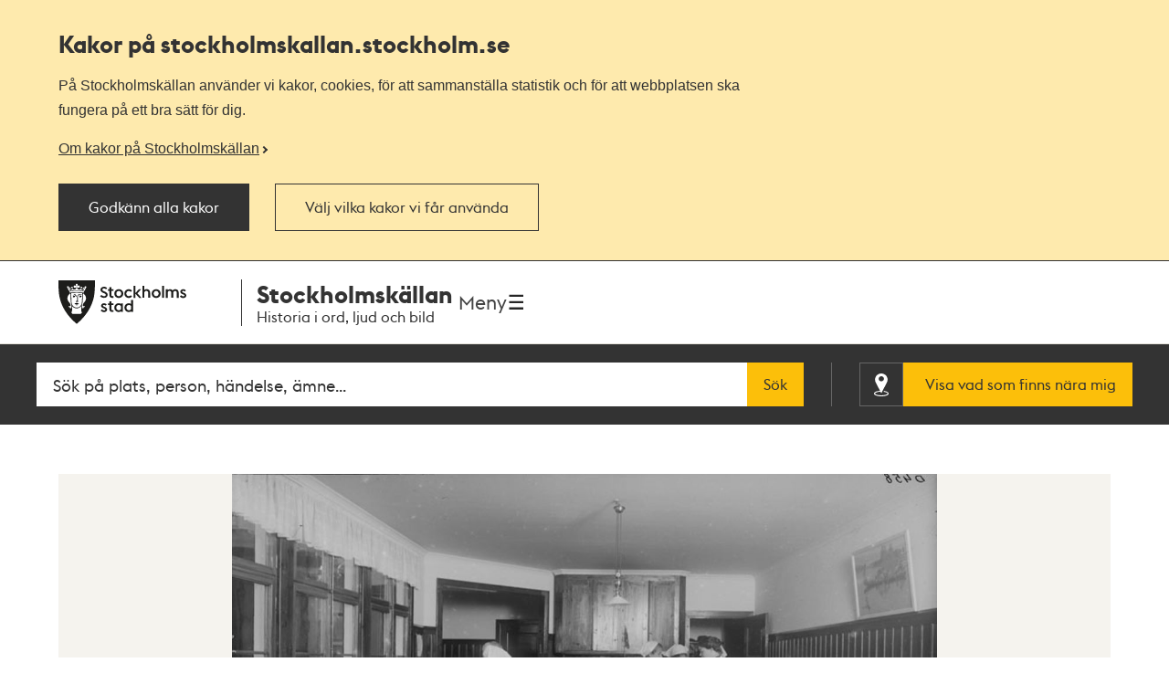

--- FILE ---
content_type: text/html; charset=utf-8
request_url: https://stockholmskallan.stockholm.se/post/10946
body_size: 12145
content:
<!doctype html>
<html class="no-js" lang="sv">
<head>
    <title>Sofia husmoderskurs, interi&#xF6;r med barn - Stockholmsk&#xE4;llan</title>
    <meta charset="utf-8"/>
    <meta lang="sv_SE"/>
    <meta name="robots" content="index,follow"/>

    
    <meta name="description" content="Sofia husmoderskurs vid Skånegatan 118, kvarteret Barnängen Större, nuvarande kvarteret Eurenii Minne."/>
    <meta name="author" content="Okänd"/>
    
    <meta name="twitter:card" content="summary"/>
    <meta name="twitter:title" content="Sofia husmoderskurs, interiör med barn"/>
    <meta name="twitter:description" content="Sofia husmoderskurs vid Skånegatan 118, kvarteret Barnängen Större, nuvarande kvarteret Eurenii Minne."/>
    <meta name="twitter:image" content="https://stockholmskallan.stockholm.se/skblobs/b0/b0e4ba19-7379-4d1a-b061-4d29ed7946e1.jpg"/>
    
    <meta property="og:type" content="article"/>
    <meta property="og:site_name" content="Stockholmskällan"/>
    <meta property="og:title" content="Sofia husmoderskurs, interiör med barn"/>
    <meta property="og:locale" content="sv_SE"/>
    <meta property="og:url" content="https://stockholmskallan.stockholm.se/post/10946"/>
    <meta property="og:description" content="Sofia husmoderskurs vid Skånegatan 118, kvarteret Barnängen Större, nuvarande kvarteret Eurenii Minne."/>
    <meta property="og:image" content="https://stockholmskallan.stockholm.se/skblobs/b0/b0e4ba19-7379-4d1a-b061-4d29ed7946e1.jpg"/>
    
    
    <link rel="canonical" href="https://stockholmskallan.stockholm.se/post/10946">

    <meta name="viewport" content="width=device-width, initial-scale=1">
    
    <link href="/ui/main.build.css?cb=1.0.16&#x2B;245bb1e389c855806f21f105a33af6f45da3a330" rel="stylesheet">
    <noscript>
        <link href="/ui/icons/icons.fallback.css?cb=1.0.16&#x2B;245bb1e389c855806f21f105a33af6f45da3a330" rel="stylesheet">
    </noscript>

    <link rel="shortcut icon" href="/ui/img/favicons/favicon.ico">
    <link rel="apple-touch-icon-precomposed" href="/ui/img/favicons/touch-icon-iphone.png">
    <link rel="apple-touch-icon-precomposed" sizes="76x76" href="/ui/img/favicons/touch-icon-ipad.png">
    <link rel="apple-touch-icon-precomposed" sizes="120x120" href="/ui/img/favicons/touch-icon-iphone-retina.png">
    <link rel="apple-touch-icon-precomposed" sizes="152x152" href="/ui/img/favicons/touch-icon-ipad-retina.png">

    <meta name="msapplication-TileColor" content="#333333"/>
    <meta name="msapplication-TileImage" content="/ui/img/favicons/touch-icon-ipad-retina.png">
    <script src="/ui/head.build.js?cb=1.0.16&#x2B;245bb1e389c855806f21f105a33af6f45da3a330"></script>
    <script type="module" src="/ui/ui-stencil-components.esm.js"></script>
    <script type="text/javascript" src="https://esmaker.net/nx2/public/invitePopup.aspx?pid=530e9aa5-6830-4895-9f62-9da9b76b580c"></script>

    <script>
    window.stadenGlobal = {
        cookies: {
            necessary: 'kallan-consent-necessary',
            functional: 'kallan-consent-functional',
            statistic: 'kallan-consent-statistic'
        },
        cccToPiwik: {
            necessary: [],
            functional: [],
            statistic: [
                'analytics',
                'conversion_tracking',
                'marketing_automation',
                'remarketing',
                'user_feedback',
                'ab_testing_and_personalization'
            ]
        }
    }
</script>

</head>
<body class="post-page">
    <script type="text/javascript">
    (function(window, document, dataLayerName, id) {
        window[dataLayerName]=window[dataLayerName]||[],window[dataLayerName].push({start:(new Date).getTime(),event:"stg.start"});var scripts=document.getElementsByTagName('script')[0],tags=document.createElement('script');
        function stgCreateCookie(a,b,c){var d="";if(c){var e=new Date;e.setTime(e.getTime()+24*c*60*60*1e3),d="; expires="+e.toUTCString()}document.cookie=a+"="+b+d+"; path=/"}
        var isStgDebug=(window.location.href.match("stg_debug")||document.cookie.match("stg_debug"))&&!window.location.href.match("stg_disable_debug");stgCreateCookie("stg_debug",isStgDebug?1:"",isStgDebug?14:-1);
        var qP=[];dataLayerName!=="dataLayer"&&qP.push("data_layer_name="+dataLayerName),isStgDebug&&qP.push("stg_debug");var qPString=qP.length>0?("?"+qP.join("&")):"";
        tags.async=!0,tags.src="https://stockholm.containers.piwik.pro/"+id+".js"+qPString,scripts.parentNode.insertBefore(tags,scripts);
        !function (a, n, i) { a[n] = a[n] || {}; for (var c = 0; c < i.length; c++)!function (i) { a[n][i] = a[n][i] || {}, a[n][i].api = a[n][i].api || function () { var a = [].slice.call(arguments, 0); "string" == typeof a[0] && window[dataLayerName].push({ event: n + "." + i + ":" + a[0], parameters: [].slice.call(arguments, 1) }) } }(i[c]) }(window, "ppms", ["tm", "cm"]);
    })(window, document, 'dataLayer', 'e350f129-36e5-484b-beeb-ec4729cadbaa');
    </script>

    <div class="js-cookie-banner cookie-banner is-hidden" data-nosnippet>
        <div class="cookie-banner__body">
            <div class="cookie-banner__container">
                <h2>
                    Kakor på  stockholmskallan<wbr>.stockholm.se
                </h2>
                <div class="cookie-banner__text mb-small">P&#xE5; Stockholmsk&#xE4;llan anv&#xE4;nder vi kakor, cookies, f&#xF6;r att sammanst&#xE4;lla statistik och f&#xF6;r att webbplatsen ska fungera p&#xE5; ett bra s&#xE4;tt f&#xF6;r dig.</div>
                    <a class="cookie-banner__read-more-link" href="/link/4fcc4c16c3234e8d91907b1998ed4e42.aspx">Om kakor p&#xE5; Stockholmsk&#xE4;llan</a>
            </div>

            <div id="cookie-banner__actions" class="cookie-banner__actions" aria-hidden="false">
                <button type="button"
                        class="js-cookie-btn cookie-banner__btn btn btn--primary"
                        data-js-cookie-context="cookie-banner">
                    Godk&#xE4;nn alla kakor
                </button>

                <button type="button"
                        class="btn btn--primary cookie-banner__btn-transparent js-cookie-banner-settings-btn cookie-banner__settings-btn mt"
                        aria-expanded="false"
                        aria-controls="cookie-banner__settings cookie-banner__actions">
                    V&#xE4;lj vilka kakor vi f&#xE5;r anv&#xE4;nda
                </button>
            </div>
            <div class="cookie-banner__container">
                <div id="cookie-banner__settings" class="mt" aria-hidden="true">
                    
<div class="js-cookie-settings">
    <form class="js-cookie-settings__form" data-js-cookie-context="cookie-banner">
        <div class="cookie-settings__options">
            <fieldset class="cookie-settings__fieldset">
                <legend class="cookie-settings__legend h4 t-bold">
                    Kakor på stockholmskallan<wbr>.stockholm.se
                </legend>

                <div class="cookie-settings__option form-checkbox">
                    <input type="checkbox"
                           name="cookie-type__necessary"
                           class="js-cookie-settings__checkbox"
                           id="cookie-banner-cookie-type__necessary"
                           value="necessary"
                           tabindex="0"
                           checked
                           disabled />
                    <label for="cookie-banner-cookie-type__necessary" class="cookie-settings__label t-bold" tabindex="-1">
                        N&#xF6;dv&#xE4;ndiga kakor
                        <span class="t-regular"> &ndash; Dessa kakor &#xE4;r n&#xF6;dv&#xE4;ndiga f&#xF6;r att webbplatsen ska fungera.</span>
                    </label>
                </div>

                <div class="cookie-settings__option form-checkbox" style="display:none">
                    <input type="checkbox"
                           name="cookie-type__functional"
                           class="js-cookie-settings__checkbox"
                           id="cookie-banner-cookie-type__functional"
                           value="functional"
                           tabindex="0"
                            ; />
                    <label for="cookie-banner-cookie-type__functional" class="cookie-settings__label t-bold" tabindex="-1">
                        
                        <span class="t-regular"> &ndash; </span>
                    </label>
                </div>

                <div class="cookie-settings__option form-checkbox">
                    <input type="checkbox"
                           name="cookie-type__statistic"
                           class="js-cookie-settings__checkbox"
                           id="cookie-banner-cookie-type__statistic"
                           value="statistic"
                           tabindex="0"
                            ; />
                    <label for="cookie-banner-cookie-type__statistic" class="cookie-settings__label t-bold" tabindex="-1">
                        Kakor f&#xF6;r statistik
                        <span class="t-regular"> &ndash; Dessa kakor till&#xE5;ter oss att r&#xE4;kna bes&#xF6;k och trafikk&#xE4;llor, s&#xE5; att vi kan m&#xE4;ta och f&#xF6;rb&#xE4;ttra prestandan p&#xE5; v&#xE5;r webbplats.</span>
                    </label>
                </div>
            </fieldset>
        </div>
        <div class="cookie-settings__actions">
            <button type="submit" class="btn btn--primary cookie-settings__submit-btn">
                Spara
            </button>
                <button type="button"
                        class="js-cookie-banner-settings-btn cookie-settings__close-btn btn-link mt"
                        aria-expanded="false"
                        aria-controls="cookie-banner__settings cookie-banner__actions">
                    <span class="cookie-settings__close-icon">Avbryt</span>
                </button>
        </div>
    </form>
</div>
                </div>
            </div>
        </div>
    </div>

<ul id="skip" class="skip">
    <li>
        <a href="#navigation">Till navigationen</a>
    </li>
    <li>
        <a href="#main">Till huvudinnehållet</a>
    </li>
</ul>


    <div class="page-wrapper--outer">
        <div class="page-wrapper--inner">
            <div class="page-header-wrapper">
                <header class="k-header__head">
                    <div class="container--wide k-header">
                        <a class="k-header__link" href="/">
                            <img src="/ui/img/st-eriks.svg" class="k-header__link__logo" alt="Till startsidan för Stockholmskällan">
                            <div class="k-header__textwrapper">
                                <span class="k-header__link__span">Stockholmskällan</span>
                                <h1 class="k-header__link__title">Historia i ord, ljud och bild</h1>
                            </div>
                        </a>
                        <div class="k-header__buttonwrapper">
                            <button class="k-header__menubutton js-toggle-nav">
                                <span class="k-header__menubutton__text">Meny</span>
                                <img src="data:image/svg+xml;charset%3DUS-ASCII,%3C%3Fxml%20version%3D%221.0%22%20encoding%3D%22utf-8%22%3F%3E%3C!DOCTYPE%20svg%20PUBLIC%20%22-%2F%2FW3C%2F%2FDTD%20SVG%201.1%2F%2FEN%22%20%22http%3A%2F%2Fwww.w3.org%2FGraphics%2FSVG%2F1.1%2FDTD%2Fsvg11.dtd%22%3E%3Csvg%20version%3D%221.1%22%20id%3D%22Layer_1%22%20xmlns%3D%22http%3A%2F%2Fwww.w3.org%2F2000%2Fsvg%22%20xmlns%3Axlink%3D%22http%3A%2F%2Fwww.w3.org%2F1999%2Fxlink%22%20x%3D%220px%22%20y%3D%220px%22%20%20width%3D%2224px%22%20height%3D%2224px%22%20viewBox%3D%220%200%2024%2024%22%20style%3D%22enable-background%3Anew%200%200%2024%2024%3B%22%20xml%3Aspace%3D%22preserve%22%3E%3Cg%20id%3D%22ic_x5F_chevron_x5F_left%22%20style%3D%22opacity%3A0.54%3B%22%3E%3C%2Fg%3E%3Cg%20id%3D%22ic_x5F_chevron_x5F_right%22%20style%3D%22opacity%3A0.54%3B%22%3E%3C%2Fg%3E%3Cg%20id%3D%22ic_x5F_close%22%20style%3D%22opacity%3A0.54%3B%22%3E%3C%2Fg%3E%3Cg%20id%3D%22ic_x5F_expand_x5F_less%22%20style%3D%22opacity%3A0.54%3B%22%3E%3C%2Fg%3E%3Cg%20id%3D%22ic_x5F_expand_x5F_more%22%20style%3D%22opacity%3A0.54%3B%22%3E%3C%2Fg%3E%3Cg%20id%3D%22ic_x5F_add%22%20style%3D%22opacity%3A0.54%3B%22%3E%3C%2Fg%3E%3Cg%3E%20%3Cg%3E%20%20%3Cg%3E%20%20%20%3Cpath%20style%3D%22fill-rule%3Aevenodd%3Bclip-rule%3Aevenodd%3Bfill%3A%23262626%3B%22%20d%3D%22M3%2C3v2.6h18V3H3z%20M3%2C13.3h18v-2.6H3V13.3z%20M3%2C21h18v-2.6H3%20%20%20%20V21z%22%2F%3E%20%20%3C%2Fg%3E%20%3C%2Fg%3E%3C%2Fg%3E%3C%2Fsvg%3E" class="k-header__menubutton__icon" alt="" />
                            </button>
                        </div>
                    </div>
                </header>
                <div class="container--wide toggler-container">
                </div>
                
            <nav role="navigation" id="navigation" class="main-nav nav">
                <div class="container--wide">
                    <h2 class="visuallyhidden">Navigation</h2>
                    <ul>
                            <li class="nav__item nav__item--first">
                                <a href="/sok/?q=&amp;map=true&amp;alternatemap=true" class="nav__link">J&#xE4;mf&#xF6;r kartor</a>
                            </li>
                            <li class="nav__item">
                                <a href="/skola/" class="nav__link">Lektionsf&#xF6;rslag</a>
                            </li>
                            <li class="nav__item">
                                <a href="/teman/" class="nav__link">Teman - artiklar om Stockholms historia</a>
                            </li>
                            <li class="nav__item">
                                <a href="https://historiskavandringar.stockholm.se/" class="nav__link">G&#xE5; en ljudvandring p&#xE5; stan!</a>
                            </li>
                            <li class="nav__item">
                                <a href="/vad-ar-stockholmskallan/" class="nav__link">Om Stockholmsk&#xE4;llan</a>
                            </li>
                            <li class="nav__item nav__item--last">
                                <a href="/kontakt/" class="nav__link">Kontakt</a>
                            </li>
                    </ul>
                </div>
            </nav>

    <div class="search-wrapper search-field-wrapper">
        <form action="/sok/" role="search" id="search">
            <div class="search search--head container--wide">
                <label for="searchQuery" class="visuallyhidden">Fritextsök</label>
                <input type="search" name="q" id="searchQuery" placeholder="S&#xF6;k p&#xE5; plats, person, h&#xE4;ndelse, &#xE4;mne..." class="search__field ui-autocomplete-input" autocomplete="off"/>
                <button type="submit" class="search__button btn">S&#xF6;k</button>
                <div class="geo-search-wrapper">
                    <a id="geoSearchLink"
                       href="/sok/?map=true&amp;geosearch=true"
                       class="btn btn--highlight geo-search-link">
                        <span class="icon-position"></span>
                        <span class="geo-search-link-text">Visa vad som finns nära mig</span>
                    </a>
                </div>
            </div>
        </form>
    </div>



            </div>
            
    

<main id="main" role="main" class="main ">
<div class="container--wide post-media">
    <div class="post-media__content">


<figure>
    <a href="/skblobs/b0/b0e4ba19-7379-4d1a-b061-4d29ed7946e1.jpg" data-image="/skblobs/b0/b0e4ba19-7379-4d1a-b061-4d29ed7946e1.jpg" data-zoom="false" data-modal-show="image-modal" target="_blank" class="main-image-anchor">
            <img src="/skblobs/b0/b0e4ba19-7379-4d1a-b061-4d29ed7946e1.jpg?preset=pp-432"
                 alt=""
                 srcset="/skblobs/b0/b0e4ba19-7379-4d1a-b061-4d29ed7946e1.jpg?preset=pp-432 432w, /skblobs/b0/b0e4ba19-7379-4d1a-b061-4d29ed7946e1.jpg?preset=pp-576 576w, /skblobs/b0/b0e4ba19-7379-4d1a-b061-4d29ed7946e1.jpg?preset=pp-648 648w, /skblobs/b0/b0e4ba19-7379-4d1a-b061-4d29ed7946e1.jpg?preset=pp-692 692w, /skblobs/b0/b0e4ba19-7379-4d1a-b061-4d29ed7946e1.jpg?preset=pp-960 960w, /skblobs/b0/b0e4ba19-7379-4d1a-b061-4d29ed7946e1.jpg?preset=pp-1200 1200w"
                 sizes="(min-width: 1334px) 1200px, 90vw"
                 class="post-media__image">
    </a>
</figure>            <div id="image-modal" class="modal" aria-hidden="true">
                <div class="modal__overlay" data-modal-hide></div>
                <div class="modal__container"></div>
                <button type="button" class="btn-clean modal__close icon-close-light" title="Stäng" data-modal-hide>
                    <span class="visuallyhidden">Stäng</span>
                </button>
            </div>
    </div>
    <div class="post-media__type-and-faculty">
        <div class="post-source-type icon-source-type--12">
            <span>Foto</span>
        </div>
            <div class="post-faculty">
                Fotograf: Ok&#xE4;nd.

                    <a href="/kontakt/stadsmuseet--medeltidsmuseet/">
                        Stadsmuseet
                    </a>
            </div>
    </div>
</div>

<div class="container--wide">

    <h1 class="post-content">Sofia husmoderskurs, interi&#xF6;r med barn</h1>

    <div class="post-content section">
        <p>Sofia husmoderskurs vid Skånegatan 118, kvarteret Barnängen Större, nuvarande kvarteret Eurenii Minne.</p>
    </div>

    <div class="post-info section">
        <dl class="info-list">
            <dt class="info-list__title is-expanded">
                <span class="info-list__icon era">Tid</span>
            </dt>
            <dd class="info-list__definition is-expanded">
                <div class="info-list__content era">
                    1913
                </div>
            </dd>
            <dt class="info-list__title is-expanded">
                <span class="info-list__icon location">Plats</span>
            </dt>
            <dd class="info-list__definition is-expanded">
                    <a href="/sok/?postId=10946&amp;map=true" class="view-on-map" data-title="Sofia husmoderskurs, interi&#xF6;r med barn">
                        <div class="view-on-map__info">

                            <span class="view-on-map__text">Visa på karta</span>
                        </div>
                    </a>
                    <div class="info-list__content__wrapper">
                        <div class="info-list__content post-keywords">
                            <span>
                            Kvarter:
                                <a href="/sok/?q=eurenii%20minne%20(s%c3%b6dermalm)">Eurenii minne (S&#xF6;dermalm) </a>
                            </span>
                        </div>
                        <div class="info-list__content post-keywords">
                            <span>
                            Gamla kvarter:
                                <a href="/sok/?q=barn%c3%a4ngen%20st%c3%b6rre%20(s%c3%b6dermalm)">Barn&#xE4;ngen St&#xF6;rre (S&#xF6;dermalm) </a>
                            </span>
                        </div>
                        <div class="info-list__content post-keywords">
                            <span>
                            Övriga platser:
                                <a href="/sok/?q=sk%c3%a5negatan%20118">Sk&#xE5;negatan 118 </a>
                            </span>
                        </div>
                    </div>
            </dd>
            <dt class="info-list__title is-expanded">
                <span class="info-list__icon keywords">Sökord</span>
            </dt>
            <dd class="info-list__definition is-expanded">
                <div class="info-list__content__wrapper">
                    <div class="info-list__content post-keywords">
                        <span>
                            <a href="/sok/?q=Interi%c3%b6rer">Interiörer</a> <a href="/sok/?q=Hush%c3%a5llsskolor">Hushållsskolor</a> <a href="/sok/?q=Barn">Barn</a>
                        </span>
                    </div>
                </div>
            </dd>
        </dl>
    </div>

    <div class="post-explore section">
        <button
            class="post-explore__title"
            aria-expanded="false"
            aria-controls="explore-section-1">
            <h2 class="h3">
                S&#xE5; h&#xE4;r k&#xE4;llh&#xE4;nvisar du till fotografiet
            </h2>
        </button>
        <div class="post-explore__content is-hidden" id="explore-section-1">

                <p>Om du vill anv&#xE4;nda fotografiet som k&#xE4;lla eller anv&#xE4;nda det i n&#xE5;got annat sammanhang ska du ange all information om fotograf och &#xE5;r som finns tillg&#xE4;nglig. Du ska ocks&#xE5; alltid ange var originalfotografiet finns. Om du anv&#xE4;nder beskrivningen av fotografiet som k&#xE4;lla ska du skriva ut url-l&#xE4;nken i adressf&#xE4;ltet och datumet d&#xE5; du h&#xE4;mtade informationen. Exempel: https://stockholmskallan.stockholm.se/post/4548 H&#xE4;mtad 2023-06-12.&#xA;</p>
            <div class="post-explore__list">
                <div>
                    <h3 class="post-explore__sub-title">Fotograf</h3>
                    <p>Ok&#xE4;nd</p>
                </div>
                <div>
                    <h3 class="post-explore__sub-title">Skapad</h3>
                    <p>1913</p>
                </div>
                    <div>
                        <h3 class="post-explore__sub-title">Utgiven av</h3>
                        <p>-</p>
                    </div>
                    <div>
                        <h3 class="post-explore__sub-title">Objekt-ID</h3>
                        <p class="hyphenate">
                            Stadsmuseet
                            <br/>
                            Fotonummer D 458
                        </p>
                    </div>
            </div>
        </div>

        <button class="post-explore__title"
                aria-expanded="false"
                aria-controls="explore-section-2">
            <h2 class="h3">
                Rättigheter
            </h2>
        </button>
        <div class="post-explore__content is-hidden" id="explore-section-2">
            <div>
                <p>CC-BY<br/>Du får använda materialet fritt om du anger upphov (fotograf, författare, konstnär). <a href="https://se.creativecommons.net/om-cc/licenserna/" target="_blank">Mer om Creative Commons licenser</a></p>
            </div>
        </div>

        <button
            class="post-explore__title"
            aria-expanded="false"
            aria-controls="explore-section-3">
            <h2 class="h3">
                Har du fr&#xE5;gor om fotografiet?
            </h2>
        </button>
        <div class="post-explore__content is-hidden" id="explore-section-3">
            <div class="post-explore__list">
                    <div>
                        <p>Vill du best&#xE4;lla en h&#xF6;guppl&#xF6;st version av fotografiet, har du fr&#xE5;gor eller vill du bidra med ytterligare information om det? D&#xE5; ska du kontakta det museum, arkiv eller bibliotek som har fotografiet i sina samlingar. Ange l&#xE4;nken till textens sida i Stockholmsk&#xE4;llan s&#xE5; &#xE4;r det l&#xE4;ttare f&#xF6;r dem att hj&#xE4;lpa dig vidare.</p>
                    </div>
                <div>
                    <h3 class="post-explore__sub-title">Stadsmuseet</h3>
                        <p>
                            <a href="/kontakt/stadsmuseet--medeltidsmuseet/">Kontaktuppgifter</a>
                        </p>
                </div>
            </div>
        </div>



            <button class="post-explore__title"
                    aria-expanded="false"
                    aria-controls="explore-section-4">
                <h2 class="h3">
                    Stadsmuseet tipsar
                </h2>
            </button>
            <div class="post-explore__content is-hidden external-link-list" id="explore-section-4">
                    <ul>
                        <li>
                                <a href="https://stadsmuseet.stockholm/" target="_blank">
                                <span class="link--text">
                                        Stadsmuseet
                                    <svg width="16" height="16" viewBox="0 0 16 16" fill="none" xmlns="http://www.w3.org/2000/svg">
                                        <path d="M9.77778 0V1.77778H12.9689L4.23111 10.5156L5.48444 11.7689L14.2222 3.03111V6.22222H16V0M14.2222 14.2222H1.77778V1.77778H8V0H1.77778C1.30628 0 0.854097 0.187301 0.520699 0.520699C0.187301 0.854097 0 1.30628 0 1.77778V14.2222C0 14.6937 0.187301 15.1459 0.520699 15.4793C0.854097 15.8127 1.30628 16 1.77778 16H14.2222C14.6937 16 15.1459 15.8127 15.4793 15.4793C15.8127 15.1459 16 14.6937 16 14.2222V8H14.2222V14.2222Z" fill="#333333" />
                                    </svg>
                                </span>
                            </a>
                        </li>                            
                </ul>
            </div>
    </div>

</div>


    <div class="container--wide post-list section">
        <h2 class="section__title">
            <span>Mer i Stockholmskällan</span>
        </h2>
        <p class="visuallyhidden">Relaterade poster och teman</p>

        <ul class="post-list-container">
                <li class="post-item wide">
                    <article class="post-container is-relative">
                        <figure>


<img src="/contentassets/568a1dbd0042422e9ebf7386c0535b7e/barnomsorg-1980x880.jpg?preset=pl-446"
     sizes="(min-width: 1334px) 580px, (min-width: 960px) 44vw, (min-width: 768px) 58vw, 90vw"
     srcset="/contentassets/568a1dbd0042422e9ebf7386c0535b7e/barnomsorg-1980x880.jpg?preset=pl-446 446w, /contentassets/568a1dbd0042422e9ebf7386c0535b7e/barnomsorg-1980x880.jpg?preset=pl-580 580w, /contentassets/568a1dbd0042422e9ebf7386c0535b7e/barnomsorg-1980x880.jpg?preset=pl-690 690w"
     alt="Barnav&#xE5;rd och barnomsorg">                        </figure>
                        <div class="post-data">
                            <a href="/teman/stockholms-sociala-historia/barnavard-och-barnomsorg/" class="expanded-link">
                                    <strong class="badge ">
                                        <span>Tema</span>
                                    </strong>
                                    <h3 class="post-item-title">Barnav&#xE5;rd och barnomsorg</h3>
                                    <p class="post-text">Fram till 1900-talets f&#xF6;rsta del var m&#xE5;nga m&#xE4;nniskor i Stockholm fattiga och bodde tr&#xE5;ngt i sm&#xE5; bost&#xE4;der utan rinnande vatten. Det var ofta sv&#xE5;rt att h&#xE5;lla rent och sjukdomar spred&#x2026;</p>
                            </a>
                        </div>
                    </article>
                </li>
                <li class="post-item">
                    <article class="post-container is-relative">
                        <figure>


<img src="/skblobs/0a/0ad01c88-e0ca-4703-8e43-62c1f4308039.jpg?preset=pl-220"
     sizes="(min-width: 1334px) 275px, (min-width: 960px) 20.8vw, (min-width: 768px) 27.6vw, 44vw"
     srcset="/skblobs/0a/0ad01c88-e0ca-4703-8e43-62c1f4308039.jpg?preset=pl-220 220w, /skblobs/0a/0ad01c88-e0ca-4703-8e43-62c1f4308039.jpg?preset=pl-275 275w, /skblobs/0a/0ad01c88-e0ca-4703-8e43-62c1f4308039.jpg?preset=pl-340 340w"
     alt="Barnkl&#xE4;nning fr&#xE5;n Eurenii Minne">                        </figure>
                        <div class="post-data">
                            <a href="/post/31790" class="expanded-link">
                                    <h3 class="post-caption">
                                        Barnkl&#xE4;nning fr&#xE5;n Eurenii Minne
                                    </h3>
                            </a>
                                <dl class="post-meta">
                                    <dt class="era">
                                        <span>Tid</span>
                                    </dt>
                                    <dd class="era">1920 till 1960</dd>
                                    <dt class="source-type icon-source-type--3">
                                        <span>Typ</span>
                                    </dt>
                                    <dd class="source-type">F&#xF6;rem&#xE5;l</dd>
                                </dl>
                        </div>
                    </article>
                </li>
                <li class="post-item">
                    <article class="post-container is-relative">
                        <figure>


<img src="/skblobs/78/78c12d90-6eff-485a-868c-7199a97c68a2.jpg?preset=pl-220"
     sizes="(min-width: 1334px) 275px, (min-width: 960px) 20.8vw, (min-width: 768px) 27.6vw, 44vw"
     srcset="/skblobs/78/78c12d90-6eff-485a-868c-7199a97c68a2.jpg?preset=pl-220 220w, /skblobs/78/78c12d90-6eff-485a-868c-7199a97c68a2.jpg?preset=pl-275 275w, /skblobs/78/78c12d90-6eff-485a-868c-7199a97c68a2.jpg?preset=pl-340 340w"
     alt="Barnkl&#xE4;nning fr&#xE5;n Eurenii Minne">                        </figure>
                        <div class="post-data">
                            <a href="/post/31793" class="expanded-link">
                                    <h3 class="post-caption">
                                        Barnkl&#xE4;nning fr&#xE5;n Eurenii Minne
                                    </h3>
                            </a>
                                <dl class="post-meta">
                                    <dt class="era">
                                        <span>Tid</span>
                                    </dt>
                                    <dd class="era">1930 till 1960</dd>
                                    <dt class="source-type icon-source-type--3">
                                        <span>Typ</span>
                                    </dt>
                                    <dd class="source-type">F&#xF6;rem&#xE5;l</dd>
                                </dl>
                        </div>
                    </article>
                </li>
                <li class="post-item">
                    <article class="post-container is-relative">
                        <figure>


<img src="/skblobs/3a/3a38e7f4-4cd2-4326-a8f9-c37f83dd7acb.jpg?preset=pl-220"
     sizes="(min-width: 1334px) 275px, (min-width: 960px) 20.8vw, (min-width: 768px) 27.6vw, 44vw"
     srcset="/skblobs/3a/3a38e7f4-4cd2-4326-a8f9-c37f83dd7acb.jpg?preset=pl-220 220w, /skblobs/3a/3a38e7f4-4cd2-4326-a8f9-c37f83dd7acb.jpg?preset=pl-275 275w, /skblobs/3a/3a38e7f4-4cd2-4326-a8f9-c37f83dd7acb.jpg?preset=pl-340 340w"
     alt="Barnskjorta fr&#xE5;n Eurenii Minne">                        </figure>
                        <div class="post-data">
                            <a href="/post/31761" class="expanded-link">
                                    <h3 class="post-caption">
                                        Barnskjorta fr&#xE5;n Eurenii Minne
                                    </h3>
                            </a>
                                <dl class="post-meta">
                                    <dt class="era">
                                        <span>Tid</span>
                                    </dt>
                                    <dd class="era">1920 till 1950</dd>
                                    <dt class="source-type icon-source-type--3">
                                        <span>Typ</span>
                                    </dt>
                                    <dd class="source-type">F&#xF6;rem&#xE5;l</dd>
                                </dl>
                        </div>
                    </article>
                </li>
                <li class="post-item">
                    <article class="post-container is-relative">
                        <figure>


<img src="/skblobs/40/4033039b-1d78-4255-8980-3f217ccd37ff.jpg?preset=pl-220"
     sizes="(min-width: 1334px) 275px, (min-width: 960px) 20.8vw, (min-width: 768px) 27.6vw, 44vw"
     srcset="/skblobs/40/4033039b-1d78-4255-8980-3f217ccd37ff.jpg?preset=pl-220 220w, /skblobs/40/4033039b-1d78-4255-8980-3f217ccd37ff.jpg?preset=pl-275 275w, /skblobs/40/4033039b-1d78-4255-8980-3f217ccd37ff.jpg?preset=pl-340 340w"
     alt="Barnsocka fr&#xE5;n Eurenii Minne.">                        </figure>
                        <div class="post-data">
                            <a href="/post/31792" class="expanded-link">
                                    <h3 class="post-caption">
                                        Barnsocka fr&#xE5;n Eurenii Minne.
                                    </h3>
                            </a>
                                <dl class="post-meta">
                                    <dt class="era">
                                        <span>Tid</span>
                                    </dt>
                                    <dd class="era">1920 till 1960</dd>
                                    <dt class="source-type icon-source-type--3">
                                        <span>Typ</span>
                                    </dt>
                                    <dd class="source-type">F&#xF6;rem&#xE5;l</dd>
                                </dl>
                        </div>
                    </article>
                </li>
                <li class="post-item">
                    <article class="post-container is-relative">
                        <figure>


<img src="/skblobs/f1/f1d7fb9b-481c-48cb-9fda-6e47c567d96f.jpg?preset=pl-220"
     sizes="(min-width: 1334px) 275px, (min-width: 960px) 20.8vw, (min-width: 768px) 27.6vw, 44vw"
     srcset="/skblobs/f1/f1d7fb9b-481c-48cb-9fda-6e47c567d96f.jpg?preset=pl-220 220w, /skblobs/f1/f1d7fb9b-481c-48cb-9fda-6e47c567d96f.jpg?preset=pl-275 275w, /skblobs/f1/f1d7fb9b-481c-48cb-9fda-6e47c567d96f.jpg?preset=pl-340 340w"
     alt="Barntr&#xF6;ja fr&#xE5;n Eurenii Minne">                        </figure>
                        <div class="post-data">
                            <a href="/post/31768" class="expanded-link">
                                    <h3 class="post-caption">
                                        Barntr&#xF6;ja fr&#xE5;n Eurenii Minne
                                    </h3>
                            </a>
                                <dl class="post-meta">
                                    <dt class="era">
                                        <span>Tid</span>
                                    </dt>
                                    <dd class="era">1925 till 1960</dd>
                                    <dt class="source-type icon-source-type--3">
                                        <span>Typ</span>
                                    </dt>
                                    <dd class="source-type">F&#xF6;rem&#xE5;l</dd>
                                </dl>
                        </div>
                    </article>
                </li>
                <li class="post-item">
                    <article class="post-container is-relative">
                        <figure>


<img src="/skblobs/b6/b61b716a-1eba-4c42-bc3a-7186d7d882f1.jpg?preset=pl-220"
     sizes="(min-width: 1334px) 275px, (min-width: 960px) 20.8vw, (min-width: 768px) 27.6vw, 44vw"
     srcset="/skblobs/b6/b61b716a-1eba-4c42-bc3a-7186d7d882f1.jpg?preset=pl-220 220w, /skblobs/b6/b61b716a-1eba-4c42-bc3a-7186d7d882f1.jpg?preset=pl-275 275w, /skblobs/b6/b61b716a-1eba-4c42-bc3a-7186d7d882f1.jpg?preset=pl-340 340w"
     alt="Nalle fr&#xE5;n Eurenii Minne">                        </figure>
                        <div class="post-data">
                            <a href="/post/31771" class="expanded-link">
                                    <h3 class="post-caption">
                                        Nalle fr&#xE5;n Eurenii Minne
                                    </h3>
                            </a>
                                <dl class="post-meta">
                                    <dt class="era">
                                        <span>Tid</span>
                                    </dt>
                                    <dd class="era">1930 till 1960</dd>
                                    <dt class="source-type icon-source-type--3">
                                        <span>Typ</span>
                                    </dt>
                                    <dd class="source-type">F&#xF6;rem&#xE5;l</dd>
                                </dl>
                        </div>
                    </article>
                </li>
                <li class="post-item">
                    <article class="post-container is-relative">
                        <figure>


<img src="/skblobs/0c/0c4ddb54-88c1-4dcf-a62d-d2a56113db48.jpg?preset=pl-220"
     sizes="(min-width: 1334px) 275px, (min-width: 960px) 20.8vw, (min-width: 768px) 27.6vw, 44vw"
     srcset="/skblobs/0c/0c4ddb54-88c1-4dcf-a62d-d2a56113db48.jpg?preset=pl-220 220w, /skblobs/0c/0c4ddb54-88c1-4dcf-a62d-d2a56113db48.jpg?preset=pl-275 275w, /skblobs/0c/0c4ddb54-88c1-4dcf-a62d-d2a56113db48.jpg?preset=pl-340 340w"
     alt="Sk&#xF6;tf&#xF6;rkl&#xE4;de fr&#xE5;n Eurenii Minne.">                        </figure>
                        <div class="post-data">
                            <a href="/post/31791" class="expanded-link">
                                    <h3 class="post-caption">
                                        Sk&#xF6;tf&#xF6;rkl&#xE4;de fr&#xE5;n Eurenii Minne.
                                    </h3>
                            </a>
                                <dl class="post-meta">
                                    <dt class="era">
                                        <span>Tid</span>
                                    </dt>
                                    <dd class="era">1930 till 1960</dd>
                                    <dt class="source-type icon-source-type--3">
                                        <span>Typ</span>
                                    </dt>
                                    <dd class="source-type">F&#xF6;rem&#xE5;l</dd>
                                </dl>
                        </div>
                    </article>
                </li>
                <li class="post-item">
                    <article class="post-container is-relative">
                        <figure>


<img src="/skblobs/89/8913f6b7-e921-4c6f-b8a9-abea44ef9cd3.JPG?preset=pl-220"
     sizes="(min-width: 1334px) 275px, (min-width: 960px) 20.8vw, (min-width: 768px) 27.6vw, 44vw"
     srcset="/skblobs/89/8913f6b7-e921-4c6f-b8a9-abea44ef9cd3.JPG?preset=pl-220 220w, /skblobs/89/8913f6b7-e921-4c6f-b8a9-abea44ef9cd3.JPG?preset=pl-275 275w, /skblobs/89/8913f6b7-e921-4c6f-b8a9-abea44ef9cd3.JPG?preset=pl-340 340w"
     alt="Sofia husmoderskurs vid Sk&#xE5;negatan 118, nuvarande kvarteret Eurenii Minne.">                        </figure>
                        <div class="post-data">
                            <a href="/post/4094" class="expanded-link">
                                    <h3 class="post-caption">
                                        Sofia husmoderskurs vid Sk&#xE5;negatan 118, nuvarande kvarteret Eurenii Minne.
                                    </h3>
                            </a>
                                <dl class="post-meta">
                                    <dt class="era">
                                        <span>Tid</span>
                                    </dt>
                                    <dd class="era">1913</dd>
                                    <dt class="source-type icon-source-type--12">
                                        <span>Typ</span>
                                    </dt>
                                    <dd class="source-type">Foto</dd>
                                </dl>
                        </div>
                    </article>
                </li>
                <li class="post-item">
                    <article class="post-container is-relative">
                        <figure>


<img src="/skblobs/bc/bc838f06-90ec-4ad4-baaa-0f2d65aa65f4.jpg?preset=pl-220"
     sizes="(min-width: 1334px) 275px, (min-width: 960px) 20.8vw, (min-width: 768px) 27.6vw, 44vw"
     srcset="/skblobs/bc/bc838f06-90ec-4ad4-baaa-0f2d65aa65f4.jpg?preset=pl-220 220w, /skblobs/bc/bc838f06-90ec-4ad4-baaa-0f2d65aa65f4.jpg?preset=pl-275 275w, /skblobs/bc/bc838f06-90ec-4ad4-baaa-0f2d65aa65f4.jpg?preset=pl-340 340w"
     alt="Sp&#xE4;dbarnshaklapp fr&#xE5;n Eurenii Minne">                        </figure>
                        <div class="post-data">
                            <a href="/post/31772" class="expanded-link">
                                    <h3 class="post-caption">
                                        Sp&#xE4;dbarnshaklapp fr&#xE5;n Eurenii Minne
                                    </h3>
                            </a>
                                <dl class="post-meta">
                                    <dt class="era">
                                        <span>Tid</span>
                                    </dt>
                                    <dd class="era">1920 till 1960</dd>
                                    <dt class="source-type icon-source-type--3">
                                        <span>Typ</span>
                                    </dt>
                                    <dd class="source-type">F&#xF6;rem&#xE5;l</dd>
                                </dl>
                        </div>
                    </article>
                </li>
                <li class="post-item">
                    <article class="post-container is-relative">
                        <figure>


<img src="/skblobs/92/922aec22-6d3f-4e98-9cf2-386bc76359a2.jpg?preset=pl-220"
     sizes="(min-width: 1334px) 275px, (min-width: 960px) 20.8vw, (min-width: 768px) 27.6vw, 44vw"
     srcset="/skblobs/92/922aec22-6d3f-4e98-9cf2-386bc76359a2.jpg?preset=pl-220 220w, /skblobs/92/922aec22-6d3f-4e98-9cf2-386bc76359a2.jpg?preset=pl-275 275w, /skblobs/92/922aec22-6d3f-4e98-9cf2-386bc76359a2.jpg?preset=pl-340 340w"
     alt="Sp&#xE4;dbarnsm&#xF6;ssa fr&#xE5;n Eurenii Minne.">                        </figure>
                        <div class="post-data">
                            <a href="/post/31789" class="expanded-link">
                                    <h3 class="post-caption">
                                        Sp&#xE4;dbarnsm&#xF6;ssa fr&#xE5;n Eurenii Minne.
                                    </h3>
                            </a>
                                <dl class="post-meta">
                                    <dt class="era">
                                        <span>Tid</span>
                                    </dt>
                                    <dd class="era">1920 till 1950</dd>
                                    <dt class="source-type icon-source-type--3">
                                        <span>Typ</span>
                                    </dt>
                                    <dd class="source-type">F&#xF6;rem&#xE5;l</dd>
                                </dl>
                        </div>
                    </article>
                </li>
                <li class="post-item">
                    <article class="post-container is-relative">
                        <figure>


<img src="/skblobs/fe/feb8ea20-0453-4cd8-b105-658a107f675c.jpg?preset=pl-220"
     sizes="(min-width: 1334px) 275px, (min-width: 960px) 20.8vw, (min-width: 768px) 27.6vw, 44vw"
     srcset="/skblobs/fe/feb8ea20-0453-4cd8-b105-658a107f675c.jpg?preset=pl-220 220w, /skblobs/fe/feb8ea20-0453-4cd8-b105-658a107f675c.jpg?preset=pl-275 275w, /skblobs/fe/feb8ea20-0453-4cd8-b105-658a107f675c.jpg?preset=pl-340 340w"
     alt="Tygbl&#xF6;ja fr&#xE5;n Eurenii Minne.">                        </figure>
                        <div class="post-data">
                            <a href="/post/31770" class="expanded-link">
                                    <h3 class="post-caption">
                                        Tygbl&#xF6;ja fr&#xE5;n Eurenii Minne.
                                    </h3>
                            </a>
                                <dl class="post-meta">
                                    <dt class="era">
                                        <span>Tid</span>
                                    </dt>
                                    <dd class="era">1930 till 1950</dd>
                                    <dt class="source-type icon-source-type--3">
                                        <span>Typ</span>
                                    </dt>
                                    <dd class="source-type">F&#xF6;rem&#xE5;l</dd>
                                </dl>
                        </div>
                    </article>
                </li>
        </ul>
    </div>




    <div class="last-updated-container container--wide section">
        <p class="last-updated">
            Uppdaterad <time datetime="2021-12-02T07:48">2021-12-02</time>
        </p>
    </div>

</main>



<script>
    window.dataLayer = window.dataLayer || [];

    window.dataLayer.push({
        'event': 'postPage',
        'postFaculty': 'Stadsmuseet',
        'postTitle': 'Sofia husmoderskurs, interiör med barn',
        'postID': '10946'
    });
</script>

            
<footer class="footer">

    <h2 class="visuallyhidden">Kontakt Stockholmskällan</h2>

    <section class="footer__section footer__section--divided" role="contentinfo">
        <div class="container--wide">
            <section class="footer-list__linklist">
                    <article>
                        <h4>Stockholmsk&#xE4;llan drivs av</h4>
                            <ul>
                                        <li><a href="/kontakt/redaktionen/">Medioteket, utbildningsf&#xF6;rvaltningen</a></li>
                                        <li><a class="external" href="https://stadsmuseet.stockholm/">Stadsmuseet</a></li> 
                                        <li><a class="external" href="https://medeltidsmuseet.stockholm/">Medeltidsmuseet</a></li> 
                                        <li><a class="external" href="https://biblioteket.stockholm.se/">Stadsbiblioteket</a></li> 
                                        <li><a class="external" href="https://stadsarkivet.stockholm/">Stadsarkivet</a></li> 
                            </ul>
                    </article>
                    <article>
                        <h4>Om webbplatsen</h4>
                            <ul>
                                         <li><a href="/kontakt/">Kontakta oss</a></li>
                                         <li><a href="/vad-ar-stockholmskallan/">Om Stockholmsk&#xE4;llan</a></li>
                                         <li><a href="/vad-ar-stockholmskallan/tillganglighet/">Tillg&#xE4;nglighetsredog&#xF6;relse</a></li>
                                         <li><a href="/vad-ar-stockholmskallan/om-kakor-pa-stockholmskallan.se">Om kakor p&#xE5; webbplatsen</a></li>
                            </ul>
                    </article>
                <article>
                    <h4>Sociala medier</h4>
                    <ul>
                        <li>
                            <a href="https://www.facebook.com/Stockholmskallan/" class="social-link external">
                                <span class="footer-icon social-link__icon icon-facebook"></span>
                                <span class="social-link__text">Stockholmskällan på Facebook</span>
                            </a>
                        </li>
                        <li>
                            <a href="https://www.instagram.com/stockholmskallan/" class="social-link external">
                                <span class="footer-icon social-link__icon icon-instagram"></span>
                                <span class="social-link__text">Stockholmskällan på Instagram</span>
                            </a>
                        </li>
                    </ul>
                </article>
            </section>
            <hr />
            <img src="/ui/img/st-eriks-white.svg" alt="Stockholms stad" class="logotype__st-eriks-white">
        </div>
    </section>

    <section class="footer__section footer__section--collaboration">
        <div class="container--wide">
            <h3 class="footer__section--collaboration--header">Stockholmskällan är ett samarbete mellan arkiv, bibliotek och museer i Stockholm. Partnerorganisationer till Stockholmskällan är:</h3>
            <div class="collaboration-container">
                    <ul class="footer-list footer-list--collaboration">
                            <li class="footer-list__item">
                                <a href="https://www.kasiden.se/">
                                    <img class="footer-list__logotype" src="/contentassets/af023d82a565457d8a6947af287742cd/almgrens-gra.jpg" alt="Logotyp f&#xF6;r Almgrens sidenv&#xE4;veri och museum">
                                    <span class="footer-list__logotype__name">K A Almgren sidenv&#xE4;veri &amp; museum</span>
                                </a>
                            </li>
                            <li class="footer-list__item">
                                <a href="https://www.arbark.se/sv/">
                                    <img class="footer-list__logotype" src="/contentassets/ae31fd407f14453eb84eb3cc6ec37067/arab-gra.jpg" alt="Arbetarr&#xF6;relsens arkiv och bibliotek">
                                    <span class="footer-list__logotype__name">Arbetarr&#xF6;relsens arkiv och bibliotek</span>
                                </a>
                            </li>
                            <li class="footer-list__item">
                                <a href="https://www.naringslivshistoria.se/om-oss/foreningen-stockholms-foretagsminnen/">
                                    <img class="footer-list__logotype" src="/globalassets/stockholms-foretagsminnen-logga.jpg" alt="Tv&#xE5;delad sk&#xF6;ld i bl&#xE5;tt och vitt">
                                    <span class="footer-list__logotype__name">F&#xF6;reningen Stockholms F&#xF6;retagsminnen</span>
                                </a>
                            </li>
                            <li class="footer-list__item">
                                <a href="https://www.kb.se/">
                                    <img class="footer-list__logotype" src="/globalassets/delat/kb-gra.jpg" alt="Kungliga biblioteket">
                                    <span class="footer-list__logotype__name">Kungliga Biblioteket</span>
                                </a>
                            </li>
                            <li class="footer-list__item">
                                <a href="http://www.litografiskamuseet.se/">
                                    <img class="footer-list__logotype" src="/globalassets/delat/litografiska_svart_vekt_lka_cs6-kopia.png" alt="Litografiska museets logotyp">
                                    <span class="footer-list__logotype__name">Litografiska museet</span>
                                </a>
                            </li>
                            <li class="footer-list__item">
                                <a href="https://www.waldemarsudde.se/">
                                    <img class="footer-list__logotype" src="/globalassets/delat/waldemarsudde_gra.jpg" alt="Prins Eugens Waldemarsudde">
                                    <span class="footer-list__logotype__name">Prins Eugens Waldemarsudde</span>
                                </a>
                            </li>
                            <li class="footer-list__item">
                                <a href="https://www.regionarkivet.regionstockholm.se/">
                                    <img class="footer-list__logotype" src="/globalassets/delat/region-stockholm-gra.jpg" alt="Regionarkivet Stockholm">
                                    <span class="footer-list__logotype__name">Regionarkivet Stockholm</span>
                                </a>
                            </li>
                            <li class="footer-list__item">
                                <a href="https://www.raa.se/hitta-information/arkiv-och-bibliotek/">
                                    <img class="footer-list__logotype" src="/contentassets/ab48472b376c4b16a940d0ba7af07346/raa_logo_farg_rgb.png" alt="Riksantikvarie&#xE4;mbetets logotyp med den r&#xF6;da kulturarvskringlan">
                                    <span class="footer-list__logotype__name">Riksantikvarie&#xE4;mbetet</span>
                                </a>
                            </li>
                            <li class="footer-list__item">
                                <a href="https://www.riksbank.se/sv/om-riksbanken/historia/riksbankens-arkiv/">
                                    <img class="footer-list__logotype" src="/globalassets/webb__rb_logo_250x500px.jpg" alt="Riksbankens logotyp">
                                    <span class="footer-list__logotype__name">Riksbankens arkiv</span>
                                </a>
                            </li>
                            <li class="footer-list__item">
                                <a href="https://samfundetsterik.se/">
                                    <img class="footer-list__logotype" src="/globalassets/samfundet-st-erik.png" alt="Samfundet S:t Eriks logotyp">
                                    <span class="footer-list__logotype__name">Samfundet S:t Erik</span>
                                </a>
                            </li>
                            <li class="footer-list__item">
                                <a href="https://www.sjohistoriska.se/">
                                    <img class="footer-list__logotype" src="/globalassets/logotyp-sjohistoriska.png" alt="Sj&#xF6;historiska museets logotyp">
                                    <span class="footer-list__logotype__name">Sj&#xF6;historiska</span>
                                </a>
                            </li>
                            <li class="footer-list__item">
                                <a href="https://sparvagsmuseet.se/">
                                    <img class="footer-list__logotype" src="/globalassets/delat/sparvagsmuseets-nya-logga-till-stockholmskallan-spvm_logo_morkgron_cmyk.png" alt="Sp&#xE5;rv&#xE4;gsmuseet">
                                    <span class="footer-list__logotype__name">Sp&#xE5;rv&#xE4;gsmuseet</span>
                                </a>
                            </li>
                            <li class="footer-list__item">
                                <a href="https://www.kvinnohistoriska.se/">
                                    <img class="footer-list__logotype" src="/contentassets/917df14ac9ac4b0aa44bc3c4dda15762/skh_logga_lila_vit.png" alt="Stockholms kvinnohistoriska">
                                    <span class="footer-list__logotype__name">Stockholms kvinnohistoriska</span>
                                </a>
                            </li>
                            <li class="footer-list__item">
                                <a href="https://www.strindbergsmuseet.se/">
                                    <img class="footer-list__logotype" src="/globalassets/delat/logotyp_strindbergsmuseet.png" alt="Strindbergsmuseets logotyp">
                                    <span class="footer-list__logotype__name">Strindbergsmuseet</span>
                                </a>
                            </li>
                            <li class="footer-list__item">
                                <a href="https://www.thielskagalleriet.se/">
                                    <img class="footer-list__logotype" src="/contentassets/ce9b2b7cb3274a9b9b16c3654d242a95/thielska-galleriet-monogram-gra.jpg" alt="Thielska Galleriets monogram">
                                    <span class="footer-list__logotype__name">Thielska Galleriet</span>
                                </a>
                            </li>
                            <li class="footer-list__item">
                                <a href="http://www.varldskulturmuseerna.se/">
                                    <img class="footer-list__logotype" src="/contentassets/893346db569d4b54ae30390620a713f9/svmk-gra.jpg" alt="V&#xE4;rldskulturmuseerna">
                                    <span class="footer-list__logotype__name">V&#xE4;rldskulturmuseerna</span>
                                </a>
                            </li>
                    </ul>
            </div>
        </div>
    </section>
</footer>

        </div>
    </div>



<script type="text/javascript" src="/ui/main.build.js?cb=1.0.16&#x2B;245bb1e389c855806f21f105a33af6f45da3a330"></script>
</body>
</html>



--- FILE ---
content_type: text/javascript
request_url: https://stockholmskallan.stockholm.se/ui/head.build.js?cb=1.0.16+245bb1e389c855806f21f105a33af6f45da3a330
body_size: 7033
content:
/*! For license information please see head.build.js.LICENSE.txt */
!function(){var e={5318:function(e){e.exports=function(e){return e&&e.__esModule?e:{default:e}},e.exports.default=e.exports,e.exports.__esModule=!0},8:function(e){function t(n){return"function"==typeof Symbol&&"symbol"==typeof Symbol.iterator?(e.exports=t=function(e){return typeof e},e.exports.default=e.exports,e.exports.__esModule=!0):(e.exports=t=function(e){return e&&"function"==typeof Symbol&&e.constructor===Symbol&&e!==Symbol.prototype?"symbol":typeof e},e.exports.default=e.exports,e.exports.__esModule=!0),t(n)}e.exports=t,e.exports.default=e.exports,e.exports.__esModule=!0},5742:function(e,t){var n,i;"undefined"!=typeof globalThis?globalThis:"undefined"!=typeof self&&self,void 0===(i="function"==typeof(n=function(){"use strict";!function(){function e(e){this.a=document.createElement("div"),this.a.setAttribute("aria-hidden","true"),this.a.appendChild(document.createTextNode(e)),this.b=document.createElement("span"),this.c=document.createElement("span"),this.f=document.createElement("span"),this.e=document.createElement("span"),this.d=-1,this.b.style.cssText="display:inline-block;position:absolute;height:100%;width:100%;overflow:scroll;",this.c.style.cssText="display:inline-block;position:absolute;height:100%;width:100%;overflow:scroll;",this.e.style.cssText="display:inline-block;position:absolute;height:100%;width:100%;overflow:scroll;",this.f.style.cssText="display:inline-block;width:200%;height:200%;",this.b.appendChild(this.f),this.c.appendChild(this.e),this.a.appendChild(this.b),this.a.appendChild(this.c)}function t(e,t,n){e.a.style.cssText="min-width:20px;min-height:20px;display:inline-block;position:absolute;width:auto;margin:0;padding:0;top:-999px;left:-999px;white-space:nowrap;font-size:100px;font-family:"+t+";"+n}function n(e){var t=e.a.offsetWidth,n=t+100;return e.e.style.width=n+"px",e.c.scrollLeft=n,e.b.scrollLeft=e.b.scrollWidth+100,e.d!==t&&(e.d=t,!0)}function i(e,t){e.b.addEventListener("scroll",(function(){n(e)&&null!==e.a.parentNode&&t(e.d)}),!1),e.c.addEventListener("scroll",(function(){n(e)&&null!==e.a.parentNode&&t(e.d)}),!1),n(e)}function s(e,t){this.family=e,this.style=t.style||"normal",this.variant=t.variant||"normal",this.weight=t.weight||"normal",this.stretch=t.stretch||"stretch",this.featureSettings=t.featureSettings||"normal"}var r=null;s.prototype.a=function(n,s){var o,c,a,u=n||"BESbswy",l=s||3e3,f="font-style:"+this.style+";font-variant:"+this.variant+";font-weight:"+this.weight+";font-stretch:"+this.stretch+";font-feature-settings:"+this.featureSettings+";-moz-font-feature-settings:"+this.featureSettings+";-webkit-font-feature-settings:"+this.featureSettings+";",d=document.createElement("div"),p=new e(u),h=new e(u),m=new e(u),v=-1,g=-1,y=-1,w=this;return t(p,"sans-serif",f),t(h,"serif",f),t(m,"monospace",f),d.appendChild(p.a),d.appendChild(h.a),d.appendChild(m.a),document.body.appendChild(d),o=p.a.offsetWidth,c=h.a.offsetWidth,a=m.a.offsetWidth,new Promise((function(e,n){function s(){null!==d.parentNode&&document.body.removeChild(d)}function u(){if(-1!==v&&-1!==g&&-1!==y&&v===g&&g===y){if(null===r){var t=/AppleWeb[kK]it\/([0-9]+)(?:\.([0-9]+))/.exec(window.navigator.userAgent);r=!!t&&(536>parseInt(t[1],10)||536===parseInt(t[1],10)&&11>=parseInt(t[2],10))}r&&(v===o&&g===o&&y===o||v===c&&g===c&&y===c||v===a&&g===a&&y===a)||(s(),e(w))}}setTimeout((function(){s(),n(w)}),l),i(p,(function(e){v=e,u()})),t(p,w.family+",sans-serif",f),i(h,(function(e){g=e,u()})),t(h,w.family+",serif",f),i(m,(function(e){y=e,u()})),t(m,w.family+",monospace",f)}))},window.FontFaceObserver=s,window.FontFaceObserver.prototype.check=s.prototype.a}()})?n.apply(t,[]):n)||(e.exports=i)},8634:function(e,t){var n,i;"undefined"!=typeof globalThis?globalThis:"undefined"!=typeof self&&self,void 0===(i="function"==typeof(n=function(){"use strict";e.exports=function(e,t,n,i){var s=window.document.createElement("link"),r=t||window.document.getElementsByTagName("script")[0],o=window.document.styleSheets;return s.rel="stylesheet",s.href=e,s.media="only x",i&&(s.onload=i),r.parentNode.insertBefore(s,r),function e(){for(var t,i=0;i<o.length;i++)o[i].href&&o[i].href.indexOf(s.href)>-1&&(t=!0);t?s.media=n||"all":setTimeout(e)}(),s}})?n.apply(t,[]):n)||(e.exports=i)},5626:function(e,t,n){var i,s,r;e=n.nmd(e),"undefined"!=typeof globalThis?globalThis:"undefined"!=typeof self&&self,s=[n(8)],i=function(i){"use strict";var s,o,c=n(5318);i=c(i),s=window,o=navigator.userAgent,s.HTMLPictureElement&&/ecko/.test(o)&&o.match(/rv\:(\d+)/)&&RegExp.$1<41&&addEventListener("resize",function(){var e,t=document.createElement("source"),n=function(e){var n,i,s=e.parentNode;"PICTURE"===s.nodeName.toUpperCase()?(n=t.cloneNode(),s.insertBefore(n,s.firstElementChild),setTimeout((function(){s.removeChild(n)}))):(!e._pfLastSize||e.offsetWidth>e._pfLastSize)&&(e._pfLastSize=e.offsetWidth,i=e.sizes,e.sizes+=",100vw",setTimeout((function(){e.sizes=i})))},i=function(){var e,t=document.querySelectorAll("picture > img, img[srcset][sizes]");for(e=0;e<t.length;e++)n(t[e])},r=function(){clearTimeout(e),e=setTimeout(i,99)},o=s.matchMedia&&matchMedia("(orientation: landscape)"),c=function(){r(),o&&o.addListener&&o.addListener(r)};return t.srcset="[data-uri]",/^[c|i]|d$/.test(document.readyState||"")?c():document.addEventListener("DOMContentLoaded",c),r}()),function(s,o,c){function a(e){return" "===e||"\t"===e||"\n"===e||"\f"===e||"\r"===e}function u(e,t,n,i){var s,r,o;return"saveData"===T.algorithm?e>2.7?o=n+1:(r=(t-n)*(s=Math.pow(e-.6,1.5)),i&&(r+=.1*s),o=e+r):o=n>1?Math.sqrt(e*t):e,o>n}function l(e,t){return e.res-t.res}function f(e,t,n){var i;return!n&&t&&(n=(n=e[v.ns].sets)&&n[n.length-1]),(i=d(t,n))&&(t=v.makeUrl(t),e[v.ns].curSrc=t,e[v.ns].curCan=i,i.res||J(i,i.set.sizes)),i}function d(e,t){var n,i,s;if(e&&t)for(s=v.parseSet(t),e=v.makeUrl(e),n=0;n<s.length;n++)if(e===v.makeUrl(s[n].url)){i=s[n];break}return i}o.createElement("picture");var p,h,m,v={},g=function(){},y=o.createElement("img"),w=y.getAttribute,A=y.setAttribute,b=y.removeAttribute,x=o.documentElement,S={},T={algorithm:""},E="data-pfsrc",C=E+"set",z=navigator.userAgent,_=/rident/.test(z)||/ecko/.test(z)&&z.match(/rv\:(\d+)/)&&RegExp.$1>35,k="currentSrc",M=/\s+\+?\d+(e\d+)?w/,L=/(\([^)]+\))?\s*(.+)/,R=s.picturefillCFG,P="font-size:100%!important;",I=!0,j={},W={},D=s.devicePixelRatio,F={px:1,in:96},U=o.createElement("a"),$=!1,N=/^[ \t\n\r\u000c]+/,B=/^[, \t\n\r\u000c]+/,Q=/^[^ \t\n\r\u000c]+/,O=/[,]+$/,G=/^\d+$/,H=/^-?(?:[0-9]+|[0-9]*\.[0-9]+)(?:[eE][+-]?[0-9]+)?$/,q=function(e,t,n,i){e.addEventListener?e.addEventListener(t,n,i||!1):e.attachEvent&&e.attachEvent("on"+t,n)},V=function(e){var t={};return function(n){return n in t||(t[n]=e(n)),t[n]}},K=function(){var e=/^([\d\.]+)(em|vw|px)$/,t=V((function(e){return"return "+function(){for(var e=arguments,t=0,n=e[0];++t in e;)n=n.replace(e[t],e[++t]);return n}((e||"").toLowerCase(),/\band\b/g,"&&",/,/g,"||",/min-([a-z-\s]+):/g,"e.$1>=",/max-([a-z-\s]+):/g,"e.$1<=",/calc([^)]+)/g,"($1)",/(\d+[\.]*[\d]*)([a-z]+)/g,"($1 * e.$2)",/^(?!(e.[a-z]|[0-9\.&=|><\+\-\*\(\)\/])).*/gi,"")+";"}));return function(n,i){var s;if(!(n in j))if(j[n]=!1,i&&(s=n.match(e)))j[n]=s[1]*F[s[2]];else try{j[n]=new Function("e",t(n))(F)}catch(e){}return j[n]}}(),J=function(e,t){return e.w?(e.cWidth=v.calcListLength(t||"100vw"),e.res=e.w/e.cWidth):e.res=e.d,e},X=function(e){var t,n,i,s=e||{};if(s.elements&&1===s.elements.nodeType&&("IMG"===s.elements.nodeName.toUpperCase()?s.elements=[s.elements]:(s.context=s.elements,s.elements=null)),i=(t=s.elements||v.qsa(s.context||o,s.reevaluate||s.reselect?v.sel:v.selShort)).length){for(v.setupRun(s),$=!0,n=0;i>n;n++)v.fillImg(t[n],s);v.teardownRun(s)}};s.console&&console.warn,k in y||(k="src"),S["image/jpeg"]=!0,S["image/gif"]=!0,S["image/png"]=!0,S["image/svg+xml"]=o.implementation.hasFeature("http://wwwindow.w3.org/TR/SVG11/feature#Image","1.1"),v.ns=("pf"+(new Date).getTime()).substr(0,9),v.supSrcset="srcset"in y,v.supSizes="sizes"in y,v.supPicture=!!s.HTMLPictureElement,v.supSrcset&&v.supPicture&&!v.supSizes&&function(e){y.srcset="data:,a",e.src="data:,a",v.supSrcset=y.complete===e.complete,v.supPicture=v.supSrcset&&v.supPicture}(o.createElement("img")),v.selShort="picture>img,img[srcset]",v.sel=v.selShort,v.cfg=T,v.supSrcset&&(v.sel+=",img["+C+"]"),v.DPR=D||1,v.u=F,v.types=S,h=v.supSrcset&&!v.supSizes,v.setSize=g,v.makeUrl=V((function(e){return U.href=e,U.href})),v.qsa=function(e,t){return e.querySelectorAll(t)},v.matchesMedia=function(){return s.matchMedia&&(matchMedia("(min-width: 0.1em)")||{}).matches?v.matchesMedia=function(e){return!e||matchMedia(e).matches}:v.matchesMedia=v.mMQ,v.matchesMedia.apply(this,arguments)},v.mMQ=function(e){return!e||K(e)},v.calcLength=function(e){var t=K(e,!0)||!1;return 0>t&&(t=!1),t},v.supportsType=function(e){return!e||S[e]},v.parseSize=V((function(e){var t=(e||"").match(L);return{media:t&&t[1],length:t&&t[2]}})),v.parseSet=function(e){return e.cands||(e.cands=function(e,t){function n(t){var n,i=t.exec(e.substring(d));return i?(n=i[0],d+=n.length,n):void 0}function i(){var e,n,i,s,c,a,u,l,f,d=!1,h={};for(s=0;s<o.length;s++)a=(c=o[s])[c.length-1],u=c.substring(0,c.length-1),l=parseInt(u,10),f=parseFloat(u),G.test(u)&&"w"===a?((e||n)&&(d=!0),0===l?d=!0:e=l):H.test(u)&&"x"===a?((e||n||i)&&(d=!0),0>f?d=!0:n=f):G.test(u)&&"h"===a?((i||n)&&(d=!0),0===l?d=!0:i=l):d=!0;d||(h.url=r,e&&(h.w=e),n&&(h.d=n),i&&(h.h=i),i||n||e||(h.d=1),1===h.d&&(t.has1x=!0),h.set=t,p.push(h))}function s(){for(n(N),c="",u="in descriptor";;){if(l=e.charAt(d),"in descriptor"===u)if(a(l))c&&(o.push(c),c="",u="after descriptor");else{if(","===l)return d+=1,c&&o.push(c),void i();if("("===l)c+=l,u="in parens";else{if(""===l)return c&&o.push(c),void i();c+=l}}else if("in parens"===u)if(")"===l)c+=l,u="in descriptor";else{if(""===l)return o.push(c),void i();c+=l}else if("after descriptor"===u)if(a(l));else{if(""===l)return void i();u="in descriptor",d-=1}d+=1}}for(var r,o,c,u,l,f=e.length,d=0,p=[];;){if(n(B),d>=f)return p;r=n(Q),o=[],","===r.slice(-1)?(r=r.replace(O,""),i()):s()}}(e.srcset,e)),e.cands},v.getEmValue=function(){var e;if(!p&&(e=o.body)){var t=o.createElement("div"),n=x.style.cssText,i=e.style.cssText;t.style.cssText="position:absolute;left:0;visibility:hidden;display:block;padding:0;border:none;font-size:1em;width:1em;overflow:hidden;clip:rect(0px, 0px, 0px, 0px)",x.style.cssText=P,e.style.cssText=P,e.appendChild(t),p=t.offsetWidth,e.removeChild(t),p=parseFloat(p,10),x.style.cssText=n,e.style.cssText=i}return p||16},v.calcListLength=function(e){if(!(e in W)||T.uT){var t=v.calcLength(function(e){function t(e){return!!(u.test(e)&&parseFloat(e)>=0)||!!l.test(e)||"0"===e||"-0"===e||"+0"===e}var n,i,s,r,o,c,u=/^(?:[+-]?[0-9]+|[0-9]*\.[0-9]+)(?:[eE][+-]?[0-9]+)?(?:ch|cm|em|ex|in|mm|pc|pt|px|rem|vh|vmin|vmax|vw)$/i,l=/^calc\((?:[0-9a-z \.\+\-\*\/\(\)]+)\)$/i;for(s=(i=function(e){function t(){s&&(r.push(s),s="")}function n(){r[0]&&(o.push(r),r=[])}for(var i,s="",r=[],o=[],c=0,u=0,l=!1;;){if(""===(i=e.charAt(u)))return t(),n(),o;if(l){if("*"===i&&"/"===e[u+1]){l=!1,u+=2,t();continue}u+=1}else{if(a(i)){if(e.charAt(u-1)&&a(e.charAt(u-1))||!s){u+=1;continue}if(0===c){t(),u+=1;continue}i=" "}else if("("===i)c+=1;else if(")"===i)c-=1;else{if(","===i){t(),n(),u+=1;continue}if("/"===i&&"*"===e.charAt(u+1)){l=!0,u+=2;continue}}s+=i,u+=1}}}(e)).length,n=0;s>n;n++)if(t(o=(r=i[n])[r.length-1])){if(c=o,r.pop(),0===r.length)return c;if(r=r.join(" "),v.matchesMedia(r))return c}return"100vw"}(e));W[e]=t||F.width}return W[e]},v.setRes=function(e){var t;if(e)for(var n=0,i=(t=v.parseSet(e)).length;i>n;n++)J(t[n],e.sizes);return t},v.setRes.res=J,v.applySetCandidate=function(e,t){if(e.length){var n,i,s,r,o,c,a,d,p,h=t[v.ns],m=v.DPR;if(c=h.curSrc||t[k],(a=h.curCan||f(t,c,e[0].set))&&a.set===e[0].set&&((p=_&&!t.complete&&a.res-.1>m)||(a.cached=!0,a.res>=m&&(o=a))),!o)for(e.sort(l),o=e[(r=e.length)-1],i=0;r>i;i++)if((n=e[i]).res>=m){o=e[s=i-1]&&(p||c!==v.makeUrl(n.url))&&u(e[s].res,n.res,m,e[s].cached)?e[s]:n;break}o&&(d=v.makeUrl(o.url),h.curSrc=d,h.curCan=o,d!==c&&v.setSrc(t,o),v.setSize(t))}},v.setSrc=function(e,t){var n;e.src=t.url,"image/svg+xml"===t.set.type&&(n=e.style.width,e.style.width=e.offsetWidth+1+"px",e.offsetWidth+1&&(e.style.width=n))},v.getSet=function(e){var t,n,i,s=!1,r=e[v.ns].sets;for(t=0;t<r.length&&!s;t++)if((n=r[t]).srcset&&v.matchesMedia(n.media)&&(i=v.supportsType(n.type))){"pending"===i&&(n=i),s=n;break}return s},v.parseSets=function(e,t,n){var i,s,r,o,a=t&&"PICTURE"===t.nodeName.toUpperCase(),u=e[v.ns];(u.src===c||n.src)&&(u.src=w.call(e,"src"),u.src?A.call(e,E,u.src):b.call(e,E)),(u.srcset===c||n.srcset||!v.supSrcset||e.srcset)&&(i=w.call(e,"srcset"),u.srcset=i,o=!0),u.sets=[],a&&(u.pic=!0,function(e,t){var n,i,s,r,o=e.getElementsByTagName("source");for(n=0,i=o.length;i>n;n++)(s=o[n])[v.ns]=!0,(r=s.getAttribute("srcset"))&&t.push({srcset:r,media:s.getAttribute("media"),type:s.getAttribute("type"),sizes:s.getAttribute("sizes")})}(t,u.sets)),u.srcset?(s={srcset:u.srcset,sizes:w.call(e,"sizes")},u.sets.push(s),(r=(h||u.src)&&M.test(u.srcset||""))||!u.src||d(u.src,s)||s.has1x||(s.srcset+=", "+u.src,s.cands.push({url:u.src,d:1,set:s}))):u.src&&u.sets.push({srcset:u.src,sizes:null}),u.curCan=null,u.curSrc=c,u.supported=!(a||s&&!v.supSrcset||r),o&&v.supSrcset&&!u.supported&&(i?(A.call(e,C,i),e.srcset=""):b.call(e,C)),u.supported&&!u.srcset&&(!u.src&&e.src||e.src!==v.makeUrl(u.src))&&(null===u.src?e.removeAttribute("src"):e.src=u.src),u.parsed=!0},v.fillImg=function(e,t){var n,i=t.reselect||t.reevaluate;e[v.ns]||(e[v.ns]={}),n=e[v.ns],(i||n.evaled!==m)&&((!n.parsed||t.reevaluate)&&v.parseSets(e,e.parentNode,t),n.supported?n.evaled=m:function(e){var t,n=v.getSet(e),i=!1;"pending"!==n&&(i=m,n&&(t=v.setRes(n),v.applySetCandidate(t,e))),e[v.ns].evaled=i}(e))},v.setupRun=function(){(!$||I||D!==s.devicePixelRatio)&&(I=!1,D=s.devicePixelRatio,j={},W={},v.DPR=D||1,F.width=Math.max(s.innerWidth||0,x.clientWidth),F.height=Math.max(s.innerHeight||0,x.clientHeight),F.vw=F.width/100,F.vh=F.height/100,m=[F.height,F.width,D].join("-"),F.em=v.getEmValue(),F.rem=F.em)},v.supPicture?(X=g,v.fillImg=g):function(){var e,t=s.attachEvent?/d$|^c/:/d$|^c|^i/,n=function n(){var s=o.readyState||"";i=setTimeout(n,"loading"===s?200:999),o.body&&(v.fillImgs(),(e=e||t.test(s))&&clearTimeout(i))},i=setTimeout(n,o.body?9:99),r=x.clientHeight;q(s,"resize",function(e,t){var n,i,s=function s(){var r=new Date-i;t>r?n=setTimeout(s,t-r):(n=null,e())};return function(){i=new Date,n||(n=setTimeout(s,t))}}((function(){I=Math.max(s.innerWidth||0,x.clientWidth)!==F.width||x.clientHeight!==r,r=x.clientHeight,I&&v.fillImgs()}),99)),q(o,"readystatechange",n)}(),v.picturefill=X,v.fillImgs=X,v.teardownRun=g,X._=v,s.picturefillCFG={pf:v,push:function(e){var t=e.shift();"function"==typeof v[t]?v[t].apply(v,e):(T[t]=e[0],$&&v.fillImgs({reselect:!0}))}};for(;R&&R.length;)s.picturefillCFG.push(R.shift());s.picturefill=X,"object"==(0,i.default)(e)&&"object"==(0,i.default)(e.exports)?e.exports=X:void 0!==(r=function(){return X}.call(t,n,t,e))&&(e.exports=r),v.supPicture||(S["image/webp"]=function(e,t){var n=new s.Image;return n.onerror=function(){S[e]=!1,X()},n.onload=function(){S[e]=1===n.width,X()},n.src=t,"pending"}("image/webp","[data-uri]"))}(window,document)},void 0===(r=i.apply(t,s))||(e.exports=r)},5664:function(e,t,n){var i,s,r;"undefined"!=typeof globalThis?globalThis:"undefined"!=typeof self&&self,s=[n(8)],void 0===(r="function"==typeof(i=function(t){"use strict";var i=n(5318);t=i(t),function(n){var i="function"==typeof setImmediate&&setImmediate||function(e){setTimeout(e,1)};function s(e,t){return function(){e.apply(t,arguments)}}var r=Array.isArray||function(e){return"[object Array]"===Object.prototype.toString.call(e)};function o(e){if("object"!==(0,t.default)(this))throw new TypeError("Promises must be constructed via new");if("function"!=typeof e)throw new TypeError("not a function");this._state=null,this._value=null,this._deferreds=[],d(e,s(a,this),s(u,this))}function c(e){var t=this;null!==this._state?i((function(){var n=t._state?e.onFulfilled:e.onRejected;if(null!==n){var i;try{i=n(t._value)}catch(t){return void e.reject(t)}e.resolve(i)}else(t._state?e.resolve:e.reject)(t._value)})):this._deferreds.push(e)}function a(e){try{if(e===this)throw new TypeError("A promise cannot be resolved with itself.");if(e&&("object"===(0,t.default)(e)||"function"==typeof e)){var n=e.then;if("function"==typeof n)return void d(s(n,e),s(a,this),s(u,this))}this._state=!0,this._value=e,l.call(this)}catch(e){u.call(this,e)}}function u(e){this._state=!1,this._value=e,l.call(this)}function l(){for(var e=0,t=this._deferreds.length;e<t;e++)c.call(this,this._deferreds[e]);this._deferreds=null}function f(e,t,n,i){this.onFulfilled="function"==typeof e?e:null,this.onRejected="function"==typeof t?t:null,this.resolve=n,this.reject=i}function d(e,t,n){var i=!1;try{e((function(e){i||(i=!0,t(e))}),(function(e){i||(i=!0,n(e))}))}catch(e){if(i)return;i=!0,n(e)}}o.prototype.catch=function(e){return this.then(null,e)},o.prototype.then=function(e,t){var n=this;return new o((function(i,s){c.call(n,new f(e,t,i,s))}))},o.all=function(){var e=Array.prototype.slice.call(1===arguments.length&&r(arguments[0])?arguments[0]:arguments);return new o((function(n,i){if(0===e.length)return n([]);var s=e.length;function r(o,c){try{if(c&&("object"===(0,t.default)(c)||"function"==typeof c)){var a=c.then;if("function"==typeof a)return void a.call(c,(function(e){r(o,e)}),i)}e[o]=c,0==--s&&n(e)}catch(e){i(e)}}for(var o=0;o<e.length;o++)r(o,e[o])}))},o.resolve=function(e){return e&&"object"===(0,t.default)(e)&&e.constructor===o?e:new o((function(t){t(e)}))},o.reject=function(e){return new o((function(t,n){n(e)}))},o.race=function(e){return new o((function(t,n){for(var i=0,s=e.length;i<s;i++)e[i].then(t,n)}))},o._setImmediateFn=function(e){i=e},e.exports?e.exports=o:n.Promise||(n.Promise=o)}(void 0)})?i.apply(t,s):i)||(e.exports=r)},6721:function(e,t,n){var i,s;"undefined"!=typeof globalThis?globalThis:"undefined"!=typeof self&&self,void 0===(s="function"==typeof(i=function(){"use strict";var e,t,i,s,r=n(8634);e=window,t=document,i=function(e){var n="wf-"+e+"-inactive";t.documentElement.classList.add(n)},s=function(){new e.FontFaceObserver("Stockholm Type",{}).check().then((function(){}),(function(){i("stockholmtype")}))},r("//font.stockholm.se/css/stockholm-type.css"),"complete"===document.readyState?s():t.addEventListener("DOMContentLoaded",s)})?i.apply(t,[]):i)||(e.exports=s)},4559:function(e,t){var n,i;"undefined"!=typeof globalThis?globalThis:"undefined"!=typeof self&&self,void 0===(i="function"==typeof(n=function(){"use strict";var e;(e=document.documentElement).className=e.className.replace(/\bno-js\b/,"js")})?n.apply(t,[]):n)||(e.exports=i)},452:function(e,t,n){var i,s;"undefined"!=typeof globalThis?globalThis:"undefined"!=typeof self&&self,void 0===(s="function"==typeof(i=function(){"use strict";n(5664),n(5742),n(8634),n(5626),n(6721),n(4559)})?i.apply(t,[]):i)||(e.exports=s)}},t={};function n(i){var s=t[i];if(void 0!==s)return s.exports;var r=t[i]={id:i,loaded:!1,exports:{}};return e[i].call(r.exports,r,r.exports,n),r.loaded=!0,r.exports}n.nmd=function(e){return e.paths=[],e.children||(e.children=[]),e},n(452)}();